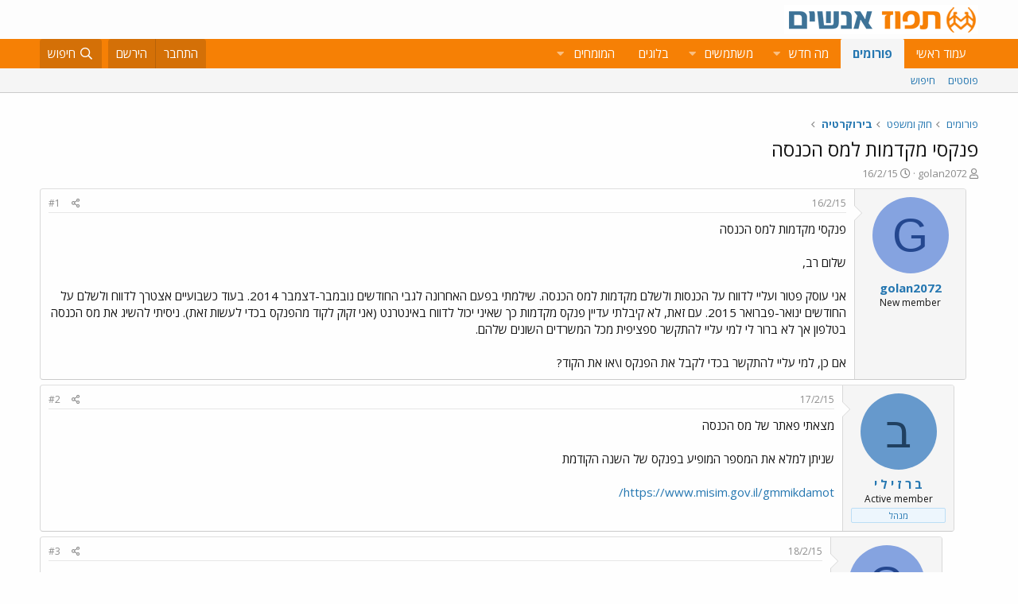

--- FILE ---
content_type: text/html; charset=utf-8
request_url: https://www.google.com/recaptcha/api2/aframe
body_size: 182
content:
<!DOCTYPE HTML><html><head><meta http-equiv="content-type" content="text/html; charset=UTF-8"></head><body><script nonce="cNrsZ5NNxVYNDJ4g2j2-Lg">/** Anti-fraud and anti-abuse applications only. See google.com/recaptcha */ try{var clients={'sodar':'https://pagead2.googlesyndication.com/pagead/sodar?'};window.addEventListener("message",function(a){try{if(a.source===window.parent){var b=JSON.parse(a.data);var c=clients[b['id']];if(c){var d=document.createElement('img');d.src=c+b['params']+'&rc='+(localStorage.getItem("rc::a")?sessionStorage.getItem("rc::b"):"");window.document.body.appendChild(d);sessionStorage.setItem("rc::e",parseInt(sessionStorage.getItem("rc::e")||0)+1);localStorage.setItem("rc::h",'1769624129249');}}}catch(b){}});window.parent.postMessage("_grecaptcha_ready", "*");}catch(b){}</script></body></html>